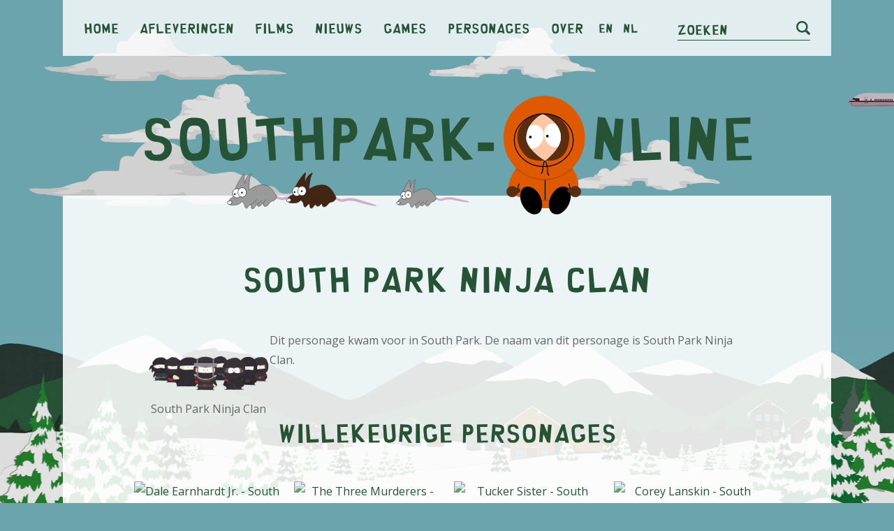

--- FILE ---
content_type: text/html; charset=UTF-8
request_url: https://southpark-online.nl/nl/personages/south-park-ninja-clan
body_size: 3626
content:
<!doctype html>
<html class="no-js" lang="en">
<head>
    <meta charset="utf-8" />
    <meta name="viewport" content="width=device-width, initial-scale=1.0" />
            <script async src="//pagead2.googlesyndication.com/pagead/js/adsbygoogle.js?client=ca-pub-3707221209249673" crossorigin="anonymous"></script>
<script async>
    window.addEventListener( 'load', function() {
        var settings_set = false;
        var banners = document.getElementsByClassName('adsbygoogle');
        for(var i = 0; i < banners.length; i++)
        {
            // Ignore adsbygoogle-noablate, that (hidden) banner appears to be auto-added
            if( !banners.item(i).classList.contains('js-lazy-ad') && !banners.item(i).classList.contains('adsbygoogle-noablate')  ){
                
                    (adsbygoogle = window.adsbygoogle || []).push({});
                
console.log('non lazy ad pushed');
            }
        }
    } );
</script>                <!-- Google tag (gtag.js) -->
<script async src="https://www.googletagmanager.com/gtag/js?id=G-YC9N022114"></script>
<script>
  window.dataLayer = window.dataLayer || [];
  function gtag(){dataLayer.push(arguments);}
  gtag('js', new Date());

  gtag('config', 'G-YC9N022114');
</script>    
        <title>South Park Ninja Clan | Personages | Southpark-online.nl</title>
    
    <link href="https://fonts.gstatic.com" rel="preconnect" crossorigin>
    <link href="https://fonts.googleapis.com" rel="preconnect" crossorigin>

    
    <link rel="shortcut icon" href="/assets/images/favicon/favicon.ico" type="image/x-icon" />
    <link rel="apple-touch-icon" sizes="57x57" href="/assets/images/favicon/apple-touch-icon-57x57.png">
    <link rel="apple-touch-icon" sizes="60x60" href="/assets/images/favicon/apple-touch-icon-60x60.png">
    <link rel="apple-touch-icon" sizes="72x72" href="/assets/images/favicon/apple-touch-icon-72x72.png">
    <link rel="apple-touch-icon" sizes="76x76" href="/assets/images/favicon/apple-touch-icon-76x76.png">
    <link rel="apple-touch-icon" sizes="114x114" href="/assets/images/favicon/apple-touch-icon-114x114.png">
    <link rel="apple-touch-icon" sizes="120x120" href="/assets/images/favicon/apple-touch-icon-120x120.png">
    <link rel="apple-touch-icon" sizes="144x144" href="/assets/images/favicon/apple-touch-icon-144x144.png">
    <link rel="apple-touch-icon" sizes="152x152" href="/assets/images/favicon/apple-touch-icon-152x152.png">
    <link rel="apple-touch-icon" sizes="180x180" href="/assets/images/favicon/apple-touch-icon-180x180.png">
    <link rel="icon" type="image/png" href="/assets/images/favicon/favicon-16x16.png" sizes="16x16">
    <link rel="icon" type="image/png" href="/assets/images/favicon/favicon-32x32.png" sizes="32x32">
    <link rel="icon" type="image/png" href="/assets/images/favicon/favicon-96x96.png" sizes="96x96">
    <link rel="icon" type="image/png" href="/assets/images/favicon/android-chrome-192x192.png" sizes="192x192">
    <meta name="msapplication-square70x70logo" content="/assets/images/favicon/smalltile.png" />
    <meta name="msapplication-square150x150logo" content="/assets/images/favicon/mediumtile.png" />
    <meta name="msapplication-wide310x150logo" content="/assets/images/favicon/widetile.png" />
    <meta name="msapplication-square310x310logo" content="/assets/images/favicon/largetile.png" />

    <link rel="alternate" hreflang="en" href="https://southpark-online.nl/en/characters/south-park-ninja-clan" />
    <link rel="alternate" hreflang="nl" href="https://southpark-online.nl/nl/personages/south-park-ninja-clan" />
    <link rel="alternate" hreflang="x-default" href="https://southpark-online.nl/en/characters/south-park-ninja-clan" />

        <meta name="keywords" content="South Park Ninja Clan, wie is South Park Ninja Clan, south park personages">
    <meta name="description" content="Wie is South Park Ninja Clan? Dit personage speelde in South Park. Bekijk hier meer informatie over South Park Ninja Clan.">

        <meta property="og:title" content="South Park Ninja Clan | Personages | Southpark-online.nl">
    <meta property="og:description" content="Wie is South Park Ninja Clan? Dit personage speelde in South Park. Bekijk hier meer informatie over South Park Ninja Clan.">
        <meta property="og:type" content="website">
        <meta property="og:url" content="https://southpark-online.nl/nl/personages/south-park-ninja-clan">
        <meta property="og:image" content="https://southpark-online.nl/assets/images/website/img_opengraph.jpg">

        
        <meta name="twitter:card" content="summary">
        <meta name="twitter:title" content="South Park Ninja Clan | Personages | Southpark-online.nl">
    <meta name="twitter:description" content="Wie is South Park Ninja Clan? Dit personage speelde in South Park. Bekijk hier meer informatie over South Park Ninja Clan.">
        <meta name="twitter:image" content="https://southpark-online.nl/assets/images/website/img_opengraph.jpg">
        <meta name="twitter:url" content="https://southpark-online.nl/nl/personages/south-park-ninja-clan">

        <link rel="preload" href="/assets/fonts/south-park/south-park.ttf" as="font" crossorigin="anonymous" />

            <link rel="stylesheet" href="/assets/css/app.css">
    
    
    
</head>
<body class="is-non-touch  ">
            <div class="u-relative u-overflow-x-hidden">
            <div class="o-clouds js-clouds-and-vehicles-holder"></div>
            <header class="o-wrapper u-relative u-z-index-higher c-header">
                <div class="o-wrapper-inner c-top-bar">
                    
                    
                    
                    
                    

                    <div class="c-top-bar-inner">
                        <nav class="c-nav-wrapper js-nav">
    <ul class="c-nav">
        <li class="c-nav-item"><a href="/nl" class="c-nav-anchor">Home</a></li>
        <li class="c-nav-item"><a href="/nl/afleveringen/seizoen-26" class="c-nav-anchor">Afleveringen</a></li>
        <li class="c-nav-item"><a href="/nl/films" class="c-nav-anchor">Films</a></li>
        <li class="c-nav-item"><a href="/nl/nieuws" class="c-nav-anchor">Nieuws</a></li>
        <li class="c-nav-item"><a href="/nl/spelletjes" class="c-nav-anchor">Games</a></li>
        <li class="c-nav-item"><a href="/nl/personages" class="c-nav-anchor">Personages</a></li>
        <li class="c-nav-item"><a href="/nl/over-ons" class="c-nav-anchor">Over</a></li>
        <li class="c-nav-item"><a href="/en/characters/south-park-ninja-clan" class="c-language-anchor">en</a></li>
        <li class="c-nav-item"><a href="/nl/personages/south-park-ninja-clan" class="c-language-anchor">nl</a></li>
    </ul>
</nav>
                        <div class="c-search-wrapper">
    <form action="/nl/zoeken" method="GET" class="c-search-form js-search-animation">
        <input type="text" name="q" class="c-field c-search-input" id="search" value="">
        <label for="search" class="c-search-label">Zoeken</label>
        <button type="submit" class="c-search-button">
            <svg xmlns="http://www.w3.org/2000/svg" viewBox="0 0 24 24" class="c-search-icon">
                <path class="c-search-icon-path" d="M23.4,20.6l-5.1-5.1A10.49,10.49,0,0,0,20,10,10,10,0,1,0,10,20a9.67,9.67,0,0,0,5.5-1.7l5.1,5.1a2,2,0,0,0,2.8-2.8ZM3,10a7,7,0,1,1,7,7A7,7,0,0,1,3,10Z" />
            </svg>
        </button>
    </form>
</div>                        <a href="/nl/zoeken" class="c-search-icon-anchor hide-for-large">
                            <svg xmlns="http://www.w3.org/2000/svg" viewBox="0 0 24 24" class="c-search-icon">
                                <path class="c-search-icon-path" d="M23.4,20.6l-5.1-5.1A10.49,10.49,0,0,0,20,10,10,10,0,1,0,10,20a9.67,9.67,0,0,0,5.5-1.7l5.1,5.1a2,2,0,0,0,2.8-2.8ZM3,10a7,7,0,1,1,7,7A7,7,0,0,1,3,10Z" />
                            </svg>
                        </a>
                        <button type="button" class="c-hamburger hide-for-medium js-hamburger">
                            <span class="c-hamburger-inner"></span>
                        </button>
                    </div>
                </div>
                <div class="c-header-view small">
                    <img src="/assets/images/website/logo_southparkonline.svg" class="c-logo">
                </div>
            </header>
            <div class="o-flex-parent u-relative align-center">
                
                
                
                <main class="o-wrapper u-no-margin">
                                                                        
                            <div class="row small-collapse xlarge-uncollapse align-center o-wrapper-inner u-bg-ghost-white u-padding-vertical-medium">
            <div class="column">
        <div class="c-banner responsive-banner" >
                    <ins class="adsbygoogle  between-content"
                style="display:block;"
                data-ad-client="ca-pub-3707221209249673"
                data-ad-slot="8816265071"
                data-ad-format="auto"
                data-full-width-responsive="true"
                ></ins>
                    </div>
                </div>
        </div>
    
                                                                
    <section class="o-wrapper-inner u-bg-ghost-white u-padding-top-medium">
        <div class="row align-center">
            <div class="small-10 column">
                <header class="row align-center">
                    <h1 class="c-heading-large medium-10 column text-center">South Park Ninja Clan</h1>
                </header>
                <figure class="o-float-left text-center">
                    <img src="/assets/images/characters/south-park-ninja-clan.jpg" alt="South Park Ninja Clan - South Park" title="South Park Ninja Clan - South Park">
                    <figcaption>South Park Ninja Clan</figcaption>
                </figure>
                <p>
                                            Dit personage kwam voor in South Park. De naam van dit personage is South Park Ninja Clan.                                    </p>
            </div>
        </div>
    </section>

    
    

    
    
        
    
    

    <section class="o-wrapper-inner u-bg-ghost-white u-padding-bottom">
        <div class="row align-center">
            <div class="small-10 column text-center">
                <header class="row align-center">
                    <h2 class="c-heading-medium medium-10 column text-center">Willekeurige personages</h2>
                </header>
                <div class="row small-up-2 medium-up-3 large-up-4">
                    <a href="/nl/personages/dale-earnhardt-jr" class="column c-card o-image-scale">
        <figure class="c-card-image u-overflow-hidden u-margin-bottom-small">
            
                            <img data-src="/assets/images/characters/dale-earnhardt-jr.jpg" alt="Dale Earnhardt Jr. - South Park" title="Dale Earnhardt Jr. - South Park" class="o-image js-lazy">
                <noscript>
                    <img src="/assets/images/characters/dale-earnhardt-jr.jpg" alt="Dale Earnhardt Jr. - South Park" title="Dale Earnhardt Jr. - South Park" class="o-image">
                </noscript>
                    </figure>
        <h2 class="c-heading-small c-card-title">Dale Earnhardt Jr.</h2>
    </a>
        <a href="/nl/personages/the-three-murderers" class="column c-card o-image-scale">
        <figure class="c-card-image u-overflow-hidden u-margin-bottom-small">
            
                            <img data-src="/assets/images/characters/the-three-murderers.jpg" alt="The Three Murderers - South Park" title="The Three Murderers - South Park" class="o-image js-lazy">
                <noscript>
                    <img src="/assets/images/characters/the-three-murderers.jpg" alt="The Three Murderers - South Park" title="The Three Murderers - South Park" class="o-image">
                </noscript>
                    </figure>
        <h2 class="c-heading-small c-card-title">The Three Murderers</h2>
    </a>
        <a href="/nl/personages/tucker-sister" class="column c-card o-image-scale">
        <figure class="c-card-image u-overflow-hidden u-margin-bottom-small">
            
                            <img data-src="/assets/images/characters/tucker-sister.jpg" alt="Tucker Sister - South Park" title="Tucker Sister - South Park" class="o-image js-lazy">
                <noscript>
                    <img src="/assets/images/characters/tucker-sister.jpg" alt="Tucker Sister - South Park" title="Tucker Sister - South Park" class="o-image">
                </noscript>
                    </figure>
        <h2 class="c-heading-small c-card-title">Tucker Sister</h2>
    </a>
        <a href="/nl/personages/corey-lanskin" class="column c-card o-image-scale">
        <figure class="c-card-image u-overflow-hidden u-margin-bottom-small">
            
                            <img data-src="/assets/images/characters/corey-lanskin.jpg" alt="Corey Lanskin - South Park" title="Corey Lanskin - South Park" class="o-image js-lazy">
                <noscript>
                    <img src="/assets/images/characters/corey-lanskin.jpg" alt="Corey Lanskin - South Park" title="Corey Lanskin - South Park" class="o-image">
                </noscript>
                    </figure>
        <h2 class="c-heading-small c-card-title">Corey Lanskin</h2>
    </a>
        <a href="/nl/personages/united-states-coast-guard" class="column c-card o-image-scale">
        <figure class="c-card-image u-overflow-hidden u-margin-bottom-small">
            
                            <img data-src="/assets/images/characters/united-states-coast-guard.jpg" alt="United States Coast Guard - South Park" title="United States Coast Guard - South Park" class="o-image js-lazy">
                <noscript>
                    <img src="/assets/images/characters/united-states-coast-guard.jpg" alt="United States Coast Guard - South Park" title="United States Coast Guard - South Park" class="o-image">
                </noscript>
                    </figure>
        <h2 class="c-heading-small c-card-title">United States Coast Guard</h2>
    </a>
        <a href="/nl/personages/judge-julie" class="column c-card o-image-scale">
        <figure class="c-card-image u-overflow-hidden u-margin-bottom-small">
            
                            <img data-src="/assets/images/characters/judge-julie.jpg" alt="Judge Julie - South Park" title="Judge Julie - South Park" class="o-image js-lazy">
                <noscript>
                    <img src="/assets/images/characters/judge-julie.jpg" alt="Judge Julie - South Park" title="Judge Julie - South Park" class="o-image">
                </noscript>
                    </figure>
        <h2 class="c-heading-small c-card-title">Judge Julie</h2>
    </a>
        <a href="/nl/personages/denver-nuggets" class="column c-card o-image-scale">
        <figure class="c-card-image u-overflow-hidden u-margin-bottom-small">
            
                            <img data-src="/assets/images/characters/denver-nuggets.jpg" alt="Denver Nuggets - South Park" title="Denver Nuggets - South Park" class="o-image js-lazy">
                <noscript>
                    <img src="/assets/images/characters/denver-nuggets.jpg" alt="Denver Nuggets - South Park" title="Denver Nuggets - South Park" class="o-image">
                </noscript>
                    </figure>
        <h2 class="c-heading-small c-card-title">Denver Nuggets</h2>
    </a>
        <a href="/nl/personages/general-robert-lee-the-red-badge-of-gayness" class="column c-card o-image-scale">
        <figure class="c-card-image u-overflow-hidden u-margin-bottom-small">
            
                            <img data-src="/assets/images/characters/general-robert-lee-the-red-badge-of-gayness.jpg" alt="General Robert Lee (The Red Badge Of Gayness) - South Park" title="General Robert Lee (The Red Badge Of Gayness) - South Park" class="o-image js-lazy">
                <noscript>
                    <img src="/assets/images/characters/general-robert-lee-the-red-badge-of-gayness.jpg" alt="General Robert Lee (The Red Badge Of Gayness) - South Park" title="General Robert Lee (The Red Badge Of Gayness) - South Park" class="o-image">
                </noscript>
                    </figure>
        <h2 class="c-heading-small c-card-title">General Robert Lee (The Red Badge Of Gayness)</h2>
    </a>
        <a href="/nl/personages/kyle-broflovski" class="column c-card o-image-scale">
        <figure class="c-card-image u-overflow-hidden u-margin-bottom-small">
            
                            <img data-src="/assets/images/characters/kyle-broflovski.jpg" alt="Kyle Broflovski - South Park" title="Kyle Broflovski - South Park" class="o-image js-lazy">
                <noscript>
                    <img src="/assets/images/characters/kyle-broflovski.jpg" alt="Kyle Broflovski - South Park" title="Kyle Broflovski - South Park" class="o-image">
                </noscript>
                    </figure>
        <h2 class="c-heading-small c-card-title">Kyle Broflovski</h2>
    </a>
        <a href="/nl/personages/fighters-of-zaron" class="column c-card o-image-scale">
        <figure class="c-card-image u-overflow-hidden u-margin-bottom-small">
            
                            <img data-src="/assets/images/characters/fighters-of-zaron.jpg" alt="Fighters of Zaron - South Park" title="Fighters of Zaron - South Park" class="o-image js-lazy">
                <noscript>
                    <img src="/assets/images/characters/fighters-of-zaron.jpg" alt="Fighters of Zaron - South Park" title="Fighters of Zaron - South Park" class="o-image">
                </noscript>
                    </figure>
        <h2 class="c-heading-small c-card-title">Fighters of Zaron</h2>
    </a>
        <a href="/nl/personages/sex-addicts-therapist" class="column c-card o-image-scale">
        <figure class="c-card-image u-overflow-hidden u-margin-bottom-small">
            
                            <img data-src="/assets/images/characters/sex-addicts-therapist.jpg" alt="Sex Addicts Therapist - South Park" title="Sex Addicts Therapist - South Park" class="o-image js-lazy">
                <noscript>
                    <img src="/assets/images/characters/sex-addicts-therapist.jpg" alt="Sex Addicts Therapist - South Park" title="Sex Addicts Therapist - South Park" class="o-image">
                </noscript>
                    </figure>
        <h2 class="c-heading-small c-card-title">Sex Addicts Therapist</h2>
    </a>
        <a href="/nl/personages/day-time-tv-guest" class="column c-card o-image-scale">
        <figure class="c-card-image u-overflow-hidden u-margin-bottom-small">
            
                            <img data-src="/assets/images/characters/day-time-tv-guest.jpg" alt="Day Time TV Guest - South Park" title="Day Time TV Guest - South Park" class="o-image js-lazy">
                <noscript>
                    <img src="/assets/images/characters/day-time-tv-guest.jpg" alt="Day Time TV Guest - South Park" title="Day Time TV Guest - South Park" class="o-image">
                </noscript>
                    </figure>
        <h2 class="c-heading-small c-card-title">Day Time TV Guest</h2>
    </a>
                    </div>
            </div>
        </div>
        <footer class="text-center u-margin-top-large">
            <a href="/nl/personages" class="c-button">Alle personages</a>
        </footer>
    </section>

                    <footer class="o-wrapper o-footer">
    <div class="o-wrapper-inner u-bg-secondary u-padding-vertical-large">
        <div class="column small-12 medium-10 u-color-white">
            <div class="row">
                <div class="column small-4">
                    <a href="/nl" class="c-link o-footer-link white">Home</a><br>
                    <a href="/nl/afleveringen" class="c-link o-footer-link white">Afleveringen</a><br>
                    <a href="/nl/films" class="c-link o-footer-link white">Films</a><br>
                    <a href="/nl/nieuws" class="c-link o-footer-link white">Nieuws</a><br>
                    <a href="/nl/spelletjes" class="c-link o-footer-link white">Games</a><br>
                    <a href="/nl/personages" class="c-link o-footer-link white">Personages</a><br>
                    <a href="/nl/over-ons" class="c-link o-footer-link white">Over</a>
                </div>
                <div class="column small-8">
                    <p>
                        <a href="/en/characters/south-park-ninja-clan" class="c-link o-footer-link white">English</a><br>
                        <a href="/nl/personages/south-park-ninja-clan" class="c-link o-footer-link white">Nederlands</a>
                    </p>
                    <p class="u-font-small">
                        &copy; 2008 - 2026 Southpark-online.nl - Voor fans, door fans<br>All rechten voorbehouden.<br>
                    </p>
                    <p class="u-font-small">
                        <a href="/nl/privacybeleid" class="c-link o-footer-link white">Privacybeleid</a><br>
                        <a href="javascript:googlefc.callbackQueue.push(googlefc.showRevocationMessage)" class="c-link o-footer-link white">Cookie instellingen</a>
                    </p>
                </div>
            </div>
        </div>
    </div>
</footer>                </main>
                
                
                
            </div>                    
        </div>
    

    
            <script src="/assets/js/app.js"></script>
    
    
    <script>
                    $(document).foundation();

            var navigation_func = new navigation();
            navigation_func.init();

            var search_form_func = new searchForm(); 
            search_form_func.init();

                            var clouds_and_planes_func = new cloudsAndPlanes();
                clouds_and_planes_func.init();
            
                        </script>
        
</body>
</html>

--- FILE ---
content_type: text/html; charset=utf-8
request_url: https://www.google.com/recaptcha/api2/aframe
body_size: 267
content:
<!DOCTYPE HTML><html><head><meta http-equiv="content-type" content="text/html; charset=UTF-8"></head><body><script nonce="mjveoYxRoTXP0vhwCVa-2A">/** Anti-fraud and anti-abuse applications only. See google.com/recaptcha */ try{var clients={'sodar':'https://pagead2.googlesyndication.com/pagead/sodar?'};window.addEventListener("message",function(a){try{if(a.source===window.parent){var b=JSON.parse(a.data);var c=clients[b['id']];if(c){var d=document.createElement('img');d.src=c+b['params']+'&rc='+(localStorage.getItem("rc::a")?sessionStorage.getItem("rc::b"):"");window.document.body.appendChild(d);sessionStorage.setItem("rc::e",parseInt(sessionStorage.getItem("rc::e")||0)+1);localStorage.setItem("rc::h",'1768937115896');}}}catch(b){}});window.parent.postMessage("_grecaptcha_ready", "*");}catch(b){}</script></body></html>